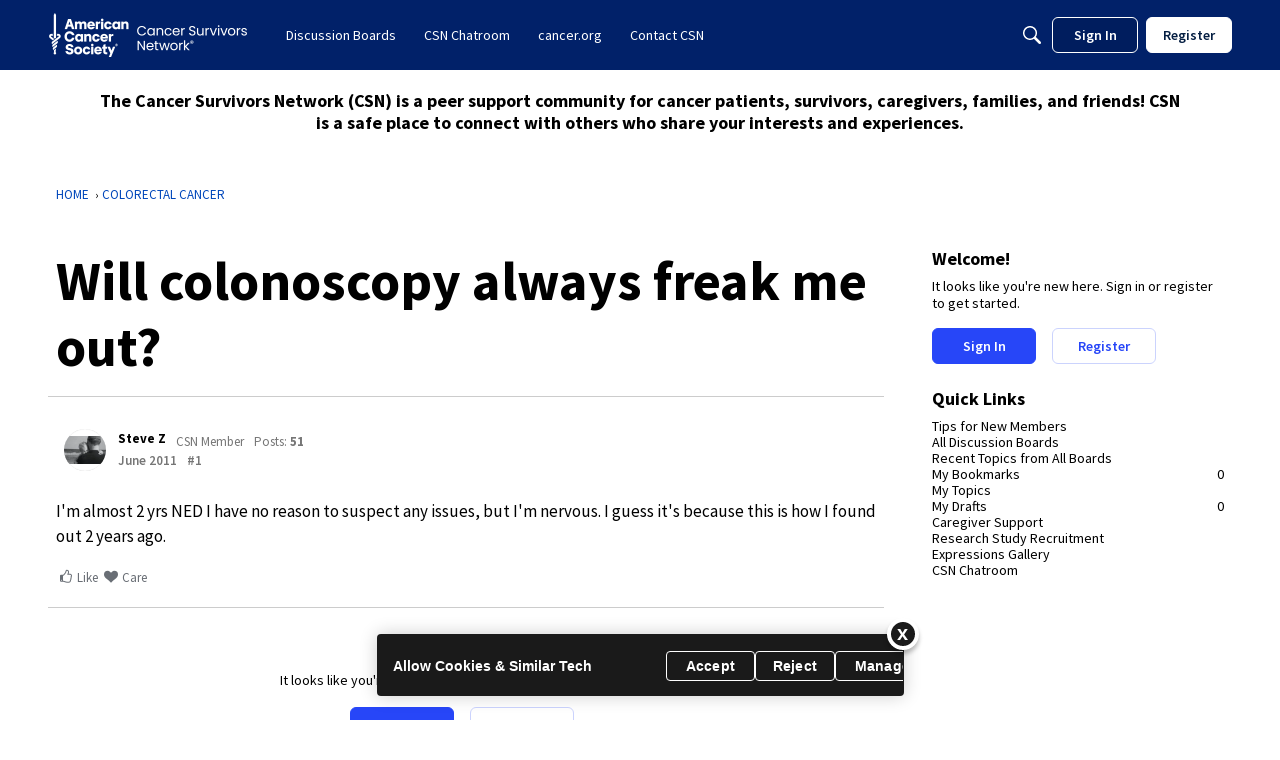

--- FILE ---
content_type: application/x-javascript
request_url: https://csn.cancer.org/dist/v2/forum/chunks/LinkOrText.B6BChdYR.min.js
body_size: -43
content:
import{j as e}from"../vendor/vendor/react-core.DB6kRN5F.min.js";import{ae as h,H as m,d7 as k}from"../entries/forum.B73LgQUl.min.js";function L(s){let{label:n,url:t,tag:d,id:i,linkClass:f,textClass:g,linkWrap:r,...o}=s;const c=!!n,a=!!t,u=a?t:void 0,l=c?n:a?t:void 0;if(!c&&!a)return null;if(a)return e.jsx(h,{to:u,title:u,target:"_blank",id:i,...o,className:m(s.className,s.linkClass),children:e.jsx(k,{condition:!!r,tag:r,children:l})});{const x=d||"span";return e.jsx(x,{id:i,title:l,...o,className:m(s.className,s.textClass),children:l})}}export{L};
